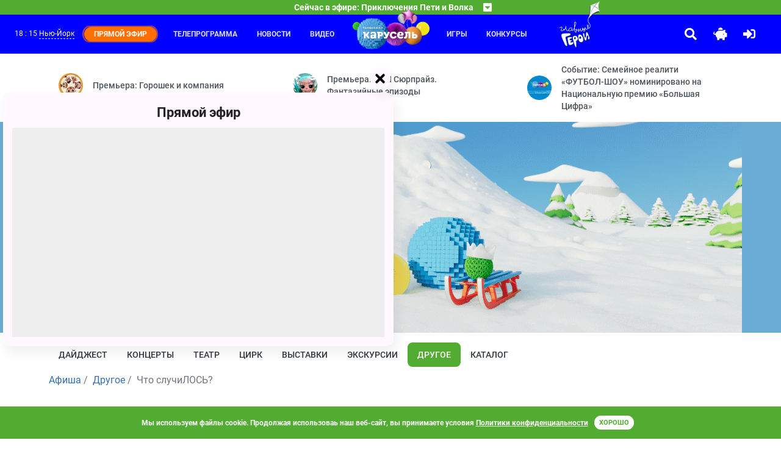

--- FILE ---
content_type: text/html; charset=UTF-8
request_url: https://www.karusel-tv.ru/afisha/spb/other/13152151-chto_sluchilos/2399536
body_size: 9951
content:
<!DOCTYPE html>
<html lang="ru" prefix="
    og: http://ogp.me/ns#
    video: http://ogp.me/ns/video#
">
<head>
    <meta http-equiv="Content-Type" content="text/html; charset=utf-8">
    <meta http-equiv="X-UA-Compatible" content="ie=edge">
    <meta name="viewport" content="width=device-width, initial-scale=1, shrink-to-fit=no">
    <meta name="VK-check" content="VK48Mpn3P1">

    <title>Что случиЛОСЬ? на сайте телеканала Карусель</title><meta http-equiv="X-DNS-Prefetch-Control" content="on"><link rel="icon" type="image/png" href="/images/icons/favicon-96x96.png" sizes="96x96" />
<link rel="icon" type="image/svg+xml" href="/images/icons/favicon.svg" />
<link rel="shortcut icon" href="/images/icons/favicon.ico" />
<link rel="apple-touch-icon" sizes="180x180" href="/images/icons/apple-touch-icon.png" />
<link rel="manifest" href="/images/icons/manifest.json" />
<meta name="msapplication-navbutton-color" content="#4caf50">
<meta name="msapplication-starturl" content="/?utm_source=web_app">
<meta name="mobile-web-app-capable" content="yes">
<meta name="apple-mobile-web-app-capable" content="yes">
<meta name="apple-mobile-web-app-title" content="Телеканал Карусель">
<meta name="apple-mobile-web-app-status-bar-style" content="black-translucent">
<meta name="application-name" content="Телеканал Карусель">
<link rel="search" type="application/opensearchdescription+xml" title="Телеканал Карусель" href="/search.osd">
        <link rel="dns-prefetch" href="//yastatic.net">            <link rel="preload" href="/fonts/315krs/315karusel-bold-webfont.eot" as="font" type="application/vnd.ms-fontobject" crossorigin="anonymous"><link rel="preload" href="/fonts/315krs/315karusel-bold-webfont.svg" as="font" type="image/svg+xml" crossorigin="anonymous"><link rel="preload" href="/fonts/315krs/315karusel-bold-webfont.ttf" as="font" type="font/ttf" crossorigin="anonymous"><link rel="preload" href="/fonts/315krs/315karusel-bold-webfont.woff" as="font" type="font/woff" crossorigin="anonymous"><link rel="preload" href="/fonts/315krs/315karusel-bold-webfont.woff2" as="font" type="font/woff2" crossorigin="anonymous"><link rel="preload" href="/fonts/webfonts/fa-brands-400.eot" as="font" type="application/vnd.ms-fontobject" crossorigin="anonymous"><link rel="preload" href="/fonts/webfonts/fa-brands-400.svg" as="font" type="image/svg+xml" crossorigin="anonymous"><link rel="preload" href="/fonts/webfonts/fa-brands-400.ttf" as="font" type="font/ttf" crossorigin="anonymous"><link rel="preload" href="/fonts/webfonts/fa-brands-400.woff" as="font" type="font/woff" crossorigin="anonymous"><link rel="preload" href="/fonts/webfonts/fa-brands-400.woff2" as="font" type="font/woff2" crossorigin="anonymous"><link rel="preload" href="/fonts/webfonts/fa-regular-400.eot" as="font" type="application/vnd.ms-fontobject" crossorigin="anonymous"><link rel="preload" href="/fonts/webfonts/fa-regular-400.svg" as="font" type="image/svg+xml" crossorigin="anonymous"><link rel="preload" href="/fonts/webfonts/fa-regular-400.ttf" as="font" type="font/ttf" crossorigin="anonymous"><link rel="preload" href="/fonts/webfonts/fa-regular-400.woff" as="font" type="font/woff" crossorigin="anonymous"><link rel="preload" href="/fonts/webfonts/fa-regular-400.woff2" as="font" type="font/woff2" crossorigin="anonymous"><link rel="preload" href="/fonts/webfonts/fa-solid-900.eot" as="font" type="application/vnd.ms-fontobject" crossorigin="anonymous"><link rel="preload" href="/fonts/webfonts/fa-solid-900.svg" as="font" type="image/svg+xml" crossorigin="anonymous"><link rel="preload" href="/fonts/webfonts/fa-solid-900.ttf" as="font" type="font/ttf" crossorigin="anonymous"><link rel="preload" href="/fonts/webfonts/fa-solid-900.woff" as="font" type="font/woff" crossorigin="anonymous"><link rel="preload" href="/fonts/webfonts/fa-solid-900.woff2" as="font" type="font/woff2" crossorigin="anonymous">            <link rel="dns-prefetch" href="//mc.yandex.ru"><meta property="og:site_name" content="www.karusel-tv.ru"><meta name="description" content="Карусель - телеканал для всей семьи."><meta property="og:description" content="Карусель - телеканал для всей семьи."><meta property="og:title" content="Что случиЛОСЬ?"><meta property="og:image" content="https://www.karusel-tv.ru/images/logo/2022-winter/placeholder.jpg?83a1ced9c2"><meta property="og:url" content="https://www.karusel-tv.ru/afisha/spb/other/13152151-chto_sluchilos/2399536"><meta property="og:type" content="website"><link rel="alternate" type="application/rss+xml" title="Новости телеканала «Карусель»" href="https://www.karusel-tv.ru/rss/news.xml">
    <link rel="alternate" type="application/rss+xml" title="События детского канала Карусель" href="https://www.karusel-tv.ru/rss/news/event.xml">
    <link rel="alternate" type="application/rss+xml" title="Премьеры для детей детского канала Карусель" href="https://www.karusel-tv.ru/rss/news/premiere.xml">
    <link rel="alternate" type="application/rss+xml" title="Конкурсы для детей детского канала Карусель" href="https://www.karusel-tv.ru/rss/news/contest.xml">
    <link rel="alternate" type="application/rss+xml" title="Кастинги для детей детского канала Карусель" href="https://www.karusel-tv.ru/rss/news/casting.xml">
    <link rel="alternate" type="application/rss+xml" title="Тесты для детей детского канала Карусель" href="https://www.karusel-tv.ru/rss/news/test.xml">
    <link rel="alternate" type="application/rss+xml" title="Читалка для детей детского канала Карусель" href="https://www.karusel-tv.ru/rss/news/reader.xml">
<link rel="preload" href="/css/styles.min.css?83a1ced9c2" as="style">
        <link rel="stylesheet" type="text/css" href="/css/styles.min.css?83a1ced9c2">
        <link href="https://www.karusel-tv.ru/skin/vitrina-tv/css/vitrina-tv-baloon.min.css?83a1ced9c2" type="text/css" rel="stylesheet" media="all"><link rel="stylesheet" type="text/css" href="/fonts/material-design-iconic-font/material-design-iconic-font.min.css"><link href="https://www.karusel-tv.ru/skin/15years/css/15years.min.css?83a1ced9c2" type="text/css" rel="stylesheet" media="all"><noscript><link rel="stylesheet" type="text/css" href="/css/noscript.min.css?83a1ced9c2"></noscript>    <link rel="preload" href="/assets/jquery2.min.js" as="script">
    <script src="/assets/jquery2.min.js" defer></script><link rel="preload" href="/js/main.min.js?83a1ced9c2" as="script">
        <script src="/js/main.min.js?83a1ced9c2" defer></script>
        <script src="https://www.karusel-tv.ru/skin/vitrina-tv/js/vitrina-tv-baloon.min.js?83a1ced9c2" defer></script><script src="//yastatic.net/share2/share.js" async></script>
    <script src="//yastatic.net/pcode/adfox/loader.js" crossorigin="anonymous" async></script>            <script src="https://www.karusel-tv.ru/skin/15years/js/15years.min.js?83a1ced9c2"></script><script src="https://www.karusel-tv.ru/js/cookieembed.min.js?83a1ced9c2"></script><script type="text/javascript">function initMap(){var point={lat:59.943521,lng:30.261816};var map=new google.maps.Map(document.getElementsByClassName('map').item(0),{zoom:16,center:point});var marker=new google.maps.Marker({position:point,map:map});}</script>
        <script src="//maps.googleapis.com/maps/api/js?key=AIzaSyBc3Ms4Cf7VX-H4oWvil1AofLB5ODFW-0Y&callback=initMap" async defer></script>
                <script src="//spb.kassir.ru/start-frame.js" async defer></script>
                <script type="text/javascript">
          waitToLoad(function() {
            return typeof kassirWidget !== 'undefined' && typeof $ !== 'undefined';
          }, function() {
            $('.eventSession .btn').each(function() {
              $(this).click(function(e) {
                e.stopPropagation();
                const url = $(this).attr('href');

                return kassirWidget.summon({url: url});
              })
            });
          });
        </script>    <link rel="preconnect" href="https://www.karusel-tv.ru">

<meta property="fb:app_id" content="1055318887864326">


        <script type="text/javascript">(function(m,e,t,r,i,k,a){m[i]=m[i]||function(){(m[i].a=m[i].a||[]).push(arguments)};m[i].l=1*new Date();for(var j=0;j<document.scripts.length;j++){if(document.scripts[j].src===r){return;}}k=e.createElement(t),a=e.getElementsByTagName(t)[0],k.async=1,k.src=r,a.parentNode.insertBefore(k,a)})(window,document,"script","https://mc.yandex.ru/metrika/tag.js","ym");ym(8018887,"init",{clickmap:true,trackLinks:true,accurateTrackBounce:true,webvisor:true});</script>
    <noscript><div><img src="https://mc.yandex.ru/watch/8018887" style="position:absolute; left:-9999px;" alt=""></div></noscript>
    <script type="text/javascript">function waitToLoad(criteria,success,error){document.addEventListener('DOMContentLoaded',function(){var maxWait=3000,retry=100,attempt=0;var id=setInterval(function(){if(++attempt>=maxWait/retry){(error||function(){})();clearInterval(id);}if(criteria()){clearInterval(id);success();}},retry);});}</script>
    </head>
<body><header id="region-header" class="mainHeader"><div class="mainHeader__headerBroadcast headerBroadcast">
    <div
        class="headerBroadcast__headerAccordeon headerAccordeon"
        data-control="nearest-events"
        data-limit="3"
        data-pattern-tz="X/X"
        data-pattern-day="0000/00/00"
        data-url="/schedule/X/X/0000/00/00/nearest_events.json"
        data-default-url="/schedule/nearest_events.json"
        data-tpl-event="&lt;section class=&quot;nextProgramms__headerProgramm headerProgramm&quot;&gt;
        &lt;div class=&quot;headerProgramm__timeBlock&quot;&gt;&lt;span&gt;#TIME#&lt;/span&gt;&lt;/div&gt;
        &lt;div class=&quot;headerProgramm__textBlock&quot;&gt;
            &lt;h6 class=&quot;h6&quot;&gt;&lt;a href=&quot;#LINK#&quot;&gt;#TITLE#&lt;/a&gt;&lt;/h6&gt;
            &lt;span&gt;#ANNOUNCE#&lt;/span&gt;
        &lt;/div&gt;&lt;button
    type=&quot;button&quot;
    class=&quot;far fa-bell toggleButton&quot;
    data-control=&quot;require-auth disabled-at&quot;
    data-disabled-at=&quot;#UTM#&quot;
    data-toggle=&quot;tooltip&quot;
    title=&quot;Уведомить&quot;
&gt;&lt;/button&gt;
&lt;/section&gt;"
        data-tpl-collapse="&lt;div class=&quot;headerAccordeon__currentProgramm&quot;&gt;
    &lt;span&gt;Сейчас в эфире: #CURRENT#&lt;/span&gt;
    &lt;span class=&quot;fas fa-caret-square-down&quot;&gt;&lt;/span&gt;
&lt;/div&gt;
&lt;div class=&quot;headerAccordeon__nextProgramms nextProgramms&quot;&gt;#EVENTS#&lt;/div&gt;"
    >
    </div>
</div>
<div class="mainHeader__headerActionContainer headerActionContainer"><div data-control="include" data-uri="/user/city/widget.html" data-ttl="600"></div><div class="headerActionContainer__burgerButton">
            <i class="fas fa-bars"></i>
        </div>
        <div class="headerActionContainer__headerControls headerControls">
                        <a class="glav-geroi-link" href="/glavgeroi" title="Специальный проект «Главные Герои»"></a>
            <a class="headerControls__button -searchButton" href="#" data-toggle="modal" data-target="#mainSearch">
                <i class="fa fa-search"></i>
            </a>    <a class="headerControls__button -pigButton animated rubberBand delay-1s" href="/kopilka">
        <i class="fas fa-piggy-bank"></i>
    </a>
    <a class="headerControls__button -enterButton" href="/login">
        <i class="fa fa-sign-in-alt"></i>
    </a>
<a class="headerControls__button -sidebarButton" href="#"><i class="fas fa-sliders-h"></i></a></div><div class="headerActionContainer__headerMenu headerMenu">
    <ul class="headerMenu__menuList -first">
                    <li class="headerMenu__menuItem"><a href="/schedule">Телепрограмма</a></li>
                    <li class="headerMenu__menuItem"><a href="/news">Новости</a></li>
                    <li class="headerMenu__menuItem"><a href="/video">Видео</a></li>
            </ul>
    <div class="logoItem"><a href="/"></a></div>
    <ul class="headerMenu__menuList -second">
                    <li class="headerMenu__menuItem"><a href="/games">Игры</a></li>
                    <li class="headerMenu__menuItem"><a href="/contest">Конкурсы</a></li>
                        <li>
            <a class="glav-geroi-link" href="/glavgeroi" title="Специальный проект «Главные Герои»"></a>
        </li>
    </ul>
</div>
</div>
</header>

<main class="main"><div class="main__lastNews lastNews ">
        <div class="lastNews__lastNewsRow lastNewsRow">
                    <div class="lastNewsRow__lastNewsItem lastNewsItem col-md-4 col-sm-12 col-12">
                <a href="/news/9259" class="lastNewsItem__container">
                    <img src="https://www.karusel-tv.ru/media/suit/40x40/media/home/top_promo/2026/01/1768831398642716_photo_2026_01_19_14_41_11.jpg" width="40" height="40" alt="Премьера: Горошек и компания">
                    <span>Премьера: Горошек и компания</span>
                </a>
            </div>
                    <div class="lastNewsRow__lastNewsItem lastNewsItem col-md-4 col-sm-12 col-12">
                <a href="/news/9258" class="lastNewsItem__container">
                    <img src="https://www.karusel-tv.ru/media/suit/40x40/media/home/top_promo/2026/01/1768808927954708_photo_2026_01_15_11_20_13.jpg" width="40" height="40" alt="Премьера: ЛОЛ Сюрпрайз. Фантазийные эпизоды">
                    <span>Премьера: ЛОЛ Сюрпрайз. Фантазийные эпизоды</span>
                </a>
            </div>
                    <div class="lastNewsRow__lastNewsItem lastNewsItem col-md-4 col-sm-12 col-12">
                <a href="/news/9257" class="lastNewsItem__container">
                    <img src="https://www.karusel-tv.ru/media/suit/40x40/media/home/top_promo/2026/01/1768581056319521_MRKT_260115_Bannery_dlya_saitov_socsetey_95590_KRS_Preview.png" width="40" height="40" alt="Событие: Семейное реалити «ФУТБОЛ-ШОУ» номинировано на Национальную премию «Большая Цифра»">
                    <span>Событие: Семейное реалити «ФУТБОЛ-ШОУ» номинировано на Национальную премию «Большая Цифра»</span>
                </a>
            </div>
            </div>
</div>
<div class="main__jumbotron jumbotron-fluid" style="background-color: #6aacd4;">
    <div class="container"><ul id="scene-doodle-winter-2025-1" class="paralax-js clearfix px-0 my-0 d-none d-md-block scane-paralax" data-limit-x="false" data-limit-y="0.01">
        <li class="layer" data-depth="0">
        <img
                data-type="animated fadeIn"
                class="img-fluid animation-scale"
                src="https://www.karusel-tv.ru/skin/doodle-winter-2025-1/images/scene/placeholder.png?83a1ced9c2"
                width="1600"
                height="696"
                alt=""
        >
    </li>
</ul>
<img
        class="img-fluid d-md-none"
        src="https://www.karusel-tv.ru/skin/doodle-winter-2025-1/images/scene/placeholder.png?83a1ced9c2"
        width="1600"
        height="696"
                    alt=""
            title=""
        >
</div>
</div>
<div class="main__mainContainer mainContainer"><div class="mainContainer__pageSection pageSection"><div class="pageSection__menu navs">
    <nav class="nav nav-pills">
                    <a class="nav__nav-link nav-link" href="/afisha/spb">Дайджест</a>
                    <a class="nav__nav-link nav-link" href="/afisha/spb/concert">Концерты</a>
                    <a class="nav__nav-link nav-link" href="/afisha/spb/theater">Театр</a>
                    <a class="nav__nav-link nav-link" href="/afisha/spb/circus">Цирк</a>
                    <a class="nav__nav-link nav-link" href="/afisha/spb/exhibition">Выставки</a>
                    <a class="nav__nav-link nav-link" href="/afisha/spb/excursion">Экскурсии</a>
                    <a class="nav__nav-link nav-link active" href="/afisha/spb/other">Другое</a>
                    <a class="nav__nav-link nav-link" href="/afisha/spb/catalog">Каталог</a>
            </nav>
</div>
<div class="pageSection__pageBreadcrumps pageBreadcrumps">
    <nav class="pageBreadcrumps__nav" aria-label="breadcrump">
        <ul class="breadcrumb" itemscope itemtype="https://schema.org/BreadcrumbList"><li class="breadcrumb-item" itemprop="itemListElement" itemscope itemtype="https://schema.org/ListItem">
                        <a href="/afisha/spb" itemprop="item">
                            <span itemprop="name">Афиша</span>
                            <meta itemprop="position" content="1">
                        </a>
                    </li><li class="breadcrumb-item" itemprop="itemListElement" itemscope itemtype="https://schema.org/ListItem">
                        <a href="/afisha/spb/other" itemprop="item">
                            <span itemprop="name">Другое</span>
                            <meta itemprop="position" content="2">
                        </a>
                    </li><li class="breadcrumb-item active" itemprop="itemListElement" itemscope itemtype="https://schema.org/ListItem">
                        <span itemprop="name">Что случиЛОСЬ?</span>
                        <meta itemprop="position" content="3">
                    </li></ul>
    </nav>
</div>
<div class="pageSection__ads"><div id="adfox_153184449549984644"></div>
<script type="text/javascript">waitToLoad(function(){return typeof window.Ya!=='undefined'&& typeof window.Ya.adfoxCode!=='undefined';},function(){window.Ya.adfoxCode.createAdaptive({ownerId:265608,containerId:'adfox_153184449549984644',params:{pp:'g',ps:'cxax',p2:'gakq'}},['desktop'],{tabletWidth:1000,phoneWidth:576,isAutoReloads:false});});</script>

<div id="adfox_153207420588198308"></div>
<script type="text/javascript">waitToLoad(function(){return typeof window.Ya!=='undefined'&& typeof window.Ya.adfoxCode!=='undefined';},function(){window.Ya.adfoxCode.createAdaptive({ownerId:265608,containerId:'adfox_153207420588198308',params:{pp:'g',ps:'cxax',p2:'gasx'}},['phone'],{tabletWidth:1000,phoneWidth:576,isAutoReloads:false});});</script>
</div><div itemscope itemtype="https://schema.org/Event"><div class="row">
            <div class="pageSection__contentSection contentSection col-lg-9 col-12"><meta itemprop="startDate" content="2024-03-16EDT05:00">
    <meta itemprop="endDate" content="2024-03-16EDT06:00">
    <meta itemprop="image" content="https://www.karusel-tv.ru/media/suit/184x184/images/logo/2022-winter/placeholder.jpg?83a1ced9c2">
    <div class="contentSection__headerBlock headerBlock -withAgeRestriction">
        <h1 itemprop="name">Что случиЛОСЬ?</h1>
        <div class="headerBlock__ageRestriction ageRestriction -green">6+</div>
    </div>
    <div class="contentSection__eventInfo">
        <div class="eventInfo__date">
            <strong>Дата начала:&nbsp;</strong>
            <span>16 марта</span>
        </div>
        <div class="eventInfo__date">
            <strong>Время:&nbsp;</strong>
            <span>05:00 - 06:00</span>
        </div>
        <div class="eventInfo__address" itemprop="location" itemscope itemtype="https://schema.org/Place">
            <strong>Место проведения:&nbsp;</strong>
            <span><a href="/afisha/spb/venue/144-teatr_na_vasilevskom">
                        <span itemprop="name">Театр на Васильевском (Камерная сцена)</span>, <span itemprop="address">Санкт-Петербург, В.О., Малый пр., д.49/73. тел. 328-41-08</span></a><span itemprop="geo" itemscope itemtype="https://schema.org/GeoCoordinates">
                            <meta itemprop="latitude" content="59.943521">
                            <meta itemprop="longitude" content="30.261816">
                        </span></span>
            <meta itemprop="telephone" content="">
        </div>
        <div class="eventInfo__price">
            <strong>Стоимость билетов:&nbsp;</strong>
            <span itemprop="offers" itemscope itemtype="https://schema.org/AggregateOffer">
                <span>500 – 750</span>
                <span itemprop="priceCurrency" content="RUB">₽</span>
                <meta itemprop="price" content="500">
                <meta itemprop="lowPrice" content="500">
                <meta itemprop="highPrice" content="750">
                <meta itemprop="validFrom" content="2024-03-16EDT05:00">
                <link itemprop="url" href="/afisha/spb/other/13152151-chto_sluchilos/2399536"><link itemprop="availability" href="https://schema.org/InStoreOnly"></span>
        </div>
        <div class="eventInfo__address">
            <strong>Категория:&nbsp;</strong>
            <span><a href="/afisha/spb/other">Другое</a></span>
        </div>
    </div><div class="contentSection__textAccordeon textAccordeon">
                <div class="textAccordeon__announceText" itemprop="description"><p><strong>Что случиЛОСЬ?</strong><br><strong>Тадас Шимилев</strong></p><p>&laquo;Болеть - всегда не весело. Особенно, когда ты ребенок. Особенно, когда за окном 31-е декабря...</p><p><strong>Режиссер-постановщик</strong> - Тадас Шимилев<br><strong>Художник по свету</strong> - Анна Данилевская</p><p><strong>Действующие лица и исполнители:</strong><br>Катя - Е. Лякишева/М. Щекатурова/А. Зайцева<br>Борис - В. Сердюков/Н. Злобин<br>Дедморозица - М. Грицюк/О. Корчагина/Д. Похило </p><p>&laquo;Болеть - всегда не весело. Особенно, когда ты ребенок. Особенно, когда за окном 31-е декабря и в воздухе звенит ожидание того самого, новогоднего Чуда. Но ведь не бывает чудес в мире, где дети болеют в новогоднюю ночь&hellip; И, несмотря на это, каждый человек уверен: где-то там случилось Чудо, просто в этот раз не со мной. Ну, ничего, подожду еще годик&raquo;, - так размышляла Катя за секунду до того, как прямо под ее окно, посреди унылого двора-колодца, с серого питерского неба шмякнулся огромный говорящий Лось. Снег в том году в Петербурге совершенно не убирали, поэтому лось угодил в сугроб и остался жив-здоров, не переживайте. Но больше мы вам пока ничего не скажем, Чудо, оно ведь, знаете, должно быть неожиданным.</p><p><strong>Продолжительность спектакля </strong>1 час 15 минут без антракта 6+</p></div>
            </div><div class="contentSection__headerBlock headerBlock">
            <h4>Сеансы</h4>
        </div>
        <div class="contentSection__eventSession eventSession"><div class="eventSession__row row -active" itemprop="offers" itemscope itemtype="https://schema.org/AggregateOffer">
                    <link itemprop="url" href="/afisha/spb/other/13152151-chto_sluchilos/2399536">
                    <meta itemprop="validFrom" content="2024-03-16EDT05:00"><link itemprop="availability" href="https://schema.org/InStoreOnly"><div class="eventSession__col col-sm-3 col-auto">
                        <div class="eventSession__colInner">
                            <a href="/afisha/spb/other/13152151-chto_sluchilos/2399536">16 марта</a>
                        </div>
                    </div>
                    <div class="eventSession__col col-sm-3 col-auto">
                        <div class="eventSession__colInner">
                            <a href="/afisha/spb/other/13152151-chto_sluchilos/2399536">05:00 - 06:00</a>
                        </div>
                    </div>
                    <div class="eventSession__col col-sm-3 col-auto">
                        <div class="eventSession__colInner">
                            <span>500 – 750</span>
                            <span itemprop="priceCurrency" content="RUB">₽</span>
                            <meta itemprop="price" content="500">
                            <meta itemprop="lowPrice" content="500">
                            <meta itemprop="highPrice" content="750">
                        </div>
                    </div>
                    <div class="eventSession__col col-sm-3 col-auto">
                        <div class="eventSession__colInner">
                            <a
                                    rel="nofollow"
                                    target="_blank"
                                    href="https://spb.kassir.ru/frame/entry/index/2399536?type=E&amp;key=f8fc3bac-066c-b201-a231-09d39fccbe19"
                                    class="btn btn-primary -small"
                                    data-control="send-event"
                                    data-category="Afisha"
                                    data-action="buy"
                                    data-label="Что случиЛОСЬ?"
                                    data-value="2399536"
                            >Купить билет</a>
                        </div>
                    </div>
                </div><div class="eventSession__row row" itemprop="offers" itemscope itemtype="https://schema.org/AggregateOffer">
                    <link itemprop="url" href="/afisha/spb/other/13152151-chto_sluchilos/2451706">
                    <meta itemprop="validFrom" content="2024-04-06EDT05:00"><link itemprop="availability" href="https://schema.org/InStoreOnly"><div class="eventSession__col col-sm-3 col-auto">
                        <div class="eventSession__colInner">
                            <a href="/afisha/spb/other/13152151-chto_sluchilos/2451706">6 апреля</a>
                        </div>
                    </div>
                    <div class="eventSession__col col-sm-3 col-auto">
                        <div class="eventSession__colInner">
                            <a href="/afisha/spb/other/13152151-chto_sluchilos/2451706">05:00 - 06:00</a>
                        </div>
                    </div>
                    <div class="eventSession__col col-sm-3 col-auto">
                        <div class="eventSession__colInner">
                            <span>500 – 750</span>
                            <span itemprop="priceCurrency" content="RUB">₽</span>
                            <meta itemprop="price" content="500">
                            <meta itemprop="lowPrice" content="500">
                            <meta itemprop="highPrice" content="750">
                        </div>
                    </div>
                    <div class="eventSession__col col-sm-3 col-auto">
                        <div class="eventSession__colInner">
                            <a
                                    rel="nofollow"
                                    target="_blank"
                                    href="https://spb.kassir.ru/frame/entry/index/2451706?type=E&amp;key=f8fc3bac-066c-b201-a231-09d39fccbe19"
                                    class="btn btn-primary -small"
                                    data-control="send-event"
                                    data-category="Afisha"
                                    data-action="buy"
                                    data-label="Что случиЛОСЬ?"
                                    data-value="2451706"
                            >Купить билет</a>
                        </div>
                    </div>
                </div></div><div class="contentSection__headerBlock headerBlock">
            <h4>Место проведения</h4>
        </div>
        <div class="contentSection__mapContaner"><div class="mapContaner__map map -onDetailPage"></div>
                <a class="mapContaner__caption" href="/afisha/spb/venue/144-teatr_na_vasilevskom">Театр на Васильевском (Камерная сцена), Санкт-Петербург, В.О., Малый пр., д.49/73. тел. 328-41-08</a></div></div>
            <aside class="pageSection__contentAside contentAside col-lg-3 col-12" id="sidebar">
                <div class="contentAside__asideContainer asideContainer"><div class="contentAside__ads ads_240x400"><div id="adfox_15320724581397423"></div>
<script type="text/javascript">waitToLoad(function(){return typeof window.Ya!=='undefined'&& typeof window.Ya.adfoxCode!=='undefined';},function(){window.Ya.adfoxCode.create({ownerId:265608,containerId:'adfox_15320724581397423',params:{pp:'g',ps:'cxax',p2:'gauz'}});});</script>
</div></div>
                <div class="contentAside__asideShadow asideShadow"></div>
            </aside></div></div></div><div class="mainContainer__ads -footer"><div id="adfox_154598801740874923"></div>
<script>waitToLoad(function(){return typeof window.Ya!=='undefined'&& typeof window.Ya.adfoxCode!=='undefined';},function(){window.Ya.adfoxCode.createAdaptive({ownerId:265608,containerId:'adfox_154598801740874923',params:{pp:'i',ps:'cxax',p2:'gfed'}},['desktop','tablet'],{tabletWidth:1000,phoneWidth:576,isAutoReloads:false});});</script>
</div></div>
</main><section class="subscribeBlock">
    <form name="pkvs_mailing_subscribe" method="post" action="/subscribe.json" class="subscribeBlock__subscribeForm subscribeForm">
    <h6 class="subscribeForm__title">Подпишитесь на наши новости</h6>
    <div class="subscribeForm__input-group input-group">
        <input type="email" id="pkvs_mailing_subscribe_email" name="pkvs_mailing_subscribe[email]" required="required" placeholder="Ваш E-mail адрес" class="-purple form-control" aria-label="subscribe" aria-describedby="subscribeButton" />
        <div class="input-group-append" id="subscribeButton">
            <button class="btn btn-purple" type="submit">Подписаться</button>
        </div>
    </div>
    </form>
</section>
<footer class="footer">
    <div class="footer__footerContainer footerContainer">
        <div class="footerContainer__footerRow footerRow">
            <div class="col-xl-2 col-lg-3 col-md-6 col-sm-12 footerRow__footerAbout footerAbout">
                <div class="footerAbout__footerLogo">
                    <a href="/">
                        <img src="https://www.karusel-tv.ru/images/logo/2022-winter/logo.png?83a1ced9c2" width="371" height="162" alt="Телеканал Карусель">
                    </a>
                    <span>Карусель — телеканал для всей семьи.</span>
                </div>
                <div class="footerAbout__links">
                                        <a href="/glavgeroi" title="Специальный проект «Главные Герои»">Главные Герои</a>
                    <a href="/page/about">О канале</a>
                    <a href="/page/advertiser">Реклама</a>
                    <a rel="nofollow" href="/page/documents">Документы</a>
                                                        </div>
                                <a href="/glavgeroi" title="Специальный проект «Главные Герои»" class="d-sm-block d-md-none glav-geroi_footer-logo glav-geroi_footer-logo__about">
                    <img src="https://www.karusel-tv.ru/skin/glavnie-geroi2021-new/images/logo.png?83a1ced9c2" width="175" height="200" alt="Специальный проект «Главные Герои»" class="d-block mx-auto img-fluid">
                </a>

                
                                <div class="socialLinksBlock">
                    <a rel="nofollow" href="https://vk.com/tvkarusel?utm_source=www.karusel-tv.ru" class="socialLinksBlock__item">
                        <img src="/images/socials/vk.png" class="socialLinksBlock__itemImg" alt="">
                    </a>
                    <a rel="nofollow" href="https://ok.ru/group/57827967500323?utm_source=www.karusel-tv.ru" class="socialLinksBlock__item">
                        <img src="/images/socials/ok.png" class="socialLinksBlock__itemImg" alt="">
                    </a>
                    <a rel="nofollow" href="https://max.ru/karusel?utm_source=www.karusel-tv.ru" class="socialLinksBlock__item">
                        <img src="/images/socials/mx.png" class="socialLinksBlock__itemImg" alt="">
                    </a>
                    <a rel="nofollow" href="https://rutube.ru/channel/26106394?utm_source=www.karusel-tv.ru" class="socialLinksBlock__item">
                        <img src="/images/socials/rt.png" class="socialLinksBlock__itemImg" alt="">
                    </a>
                    <a rel="nofollow" href="https://t.me/karusel" class="socialLinksBlock__item">
                        <img src="/images/socials/tg.png" class="socialLinksBlock__itemImg" alt="">
                    </a>
                </div>
                
            </div><div class="col-xl-7 col-lg-6 col-md-12 col-sm-12 footerRow__footerMenu footerMenu">
            <section class="col-xl-3 col-lg-4 col-3 footerMenu__footerSection">
            <h6 class="h6 -h6Footer">Передачи</h6>
            <ul class="footerSection__footerList">
                                    <li class="footerList__footerItem"><a href="/announce">Дайджест</a></li>
                                    <li class="footerList__footerItem"><a href="/announce/search">Каталог</a></li>
                                    <li class="footerList__footerItem"><a href="/schedule">Программа передач</a></li>
                                    <li class="footerList__footerItem"><a href="/announce/search?search_broadcast%5Btype%5D=film">Фильм</a></li>
                                    <li class="footerList__footerItem"><a href="/announce/search?search_broadcast%5Btype%5D=series">Сериал</a></li>
                                    <li class="footerList__footerItem"><a href="/announce/search?search_broadcast%5Btype%5D=animated_film">Мультфильм</a></li>
                                    <li class="footerList__footerItem"><a href="/announce/search?search_broadcast%5Btype%5D=animated_series">Мультсериал</a></li>
                                    <li class="footerList__footerItem"><a href="/announce/search?search_broadcast%5Btype%5D=program">Телешоу</a></li>
                                    <li class="footerList__footerItem"><a href="/announce/search?search_broadcast%5Btype%5D=other">Другое</a></li>
                            </ul>
        </section>
            <section class="col-xl-3 col-lg-4 col-3 footerMenu__footerSection">
            <h6 class="h6 -h6Footer">Игры</h6>
            <ul class="footerSection__footerList">
                                    <li class="footerList__footerItem"><a href="/games">Каталог</a></li>
                                    <li class="footerList__footerItem"><a href="/games/group/5">Развлекательные игры</a></li>
                                    <li class="footerList__footerItem"><a href="/games/group/6">Развивающие игры</a></li>
                                    <li class="footerList__footerItem"><a href="/games/group/7">Пазлы</a></li>
                                    <li class="footerList__footerItem"><a href="/games/group/9">Головоломки</a></li>
                            </ul>
        </section>
            <section class="col-xl-3 col-lg-4 col-3 footerMenu__footerSection">
            <h6 class="h6 -h6Footer">Новости</h6>
            <ul class="footerSection__footerList">
                                    <li class="footerList__footerItem"><a href="/news">Дайджест</a></li>
                                    <li class="footerList__footerItem"><a href="/news/event">События</a></li>
                                    <li class="footerList__footerItem"><a href="/news/premiere">Премьеры</a></li>
                                    <li class="footerList__footerItem"><a href="/news/contest">Конкурсы</a></li>
                                    <li class="footerList__footerItem"><a href="/news/casting">Кастинги</a></li>
                                    <li class="footerList__footerItem"><a href="/news/test">Тесты</a></li>
                                    <li class="footerList__footerItem"><a href="/news/reader">Читалка</a></li>
                            </ul>
        </section>
            <section class="col-xl-3 col-lg-4 col-3 footerMenu__footerSection">
            <h6 class="h6 -h6Footer">Видео</h6>
            <ul class="footerSection__footerList">
                                    <li class="footerList__footerItem"><a href="/video">Видеокаталог</a></li>
                                    <li class="footerList__footerItem"><a href="/video/playlist">Плейлисты</a></li>
                                    <li class="footerList__footerItem"><a href="/blogs">Видеоблоги</a></li>
                            </ul>
        </section>
            <section class="col-xl-6 col-lg-8 col-6">
        <a href="/glavgeroi" title="Специальный проект «Главные Герои»" class="glav-geroi_footer-logo glav-geroi_footer-logo__menu">
            <img src="https://www.karusel-tv.ru/skin/glavnie-geroi2021-new/images/logo.png?83a1ced9c2" width="175" height="200" alt="Специальный проект «Главные Герои»" class="img-fluid">
        </a>
    </section>
</div>
<div class="col-xl-3 col-lg-3 col-md-6 col-md-sm footerRow__footerSocial">
    <div class="footerSocial__socialButtons nav nav-tabs" role="tablist">
        <a class="socialButtons__button -vkButton nav-item nav-link active" data-toggle="tab" href="#nav-vk" role="tab" aria-controls="vk" aria-selected="true" id="tab-vk"><i class="zmdi zmdi-vk"></i></a>
                <a class="socialButtons__button -odnoklassnikiButton nav-item nav-link" data-toggle="tab" href="#nav-odnoklassniki" role="tab" aria-controls="odnoklassniki" aria-selected="false" id="tab-odnoklassniki"><img style="width: 15px;" src="https://www.karusel-tv.ru/images/ok_new_2023_yellow_2.svg?83a1ced9c2" alt=""></a>
    </div>
    <div class="footerSocial__socialContent tab-content" data-vk="24628179" data-ok="57827967500323" data-fb="128418328637">
        <div class="tab-pane fade show active" id="nav-vk" role="tabpanel" aria-labelledby="tab-vk">
            <div id="vk_groups" class="socialWidget"></div>
        </div>
        <div class="tab-pane fade" id="nav-odnoklassniki" role="tabpanel" aria-labelledby="tab-odnoklassniki">
            <div id="ok_group_widget" class="socialWidget"></div>
        </div>
    </div>
</div>
</div>
    </div>
    <div class="footer__footerBottom footerBottom">
        <span>
            &copy; 2010-2026, АО «Карусель». Все права защищены. Полное или частичное копирование материалов запрещено.
                                </span>
    </div>
</footer><div class="baloonVideo" id="baloonVideo1">
            <div class="baloonVideo__close"></div>
            <div class="baloonVideo__content">
                <a href="/live" class="baloonVideo__title">Прямой эфир</a>
                <div class="baloonVideo__videoFolder aspect-ratio_16x9">
                    <div class="aspect-ratio__content">
                        <div class="baloonVideo__video"></div>
                    </div>
                </div>
            </div>
        </div><aside class="asideLeft" id="sideMenu">
    <div class="asideLeft__asideContainer asideContainer">
        <div class="asideContainer__asideTopPart asideTopPart">
            <div class="asideTopPart__asideLogo">
                <a href="/">
                    <img src="https://www.karusel-tv.ru/images/logo/2022-winter/logo.png?83a1ced9c2" width="371" height="162" alt="Телеканал Карусель">
                </a>
            </div>
                    </div>
        <div class="asideContainer__asideBottomPart asideBottomPart">
            <div class="asideBottomPart__navs navs">
    <nav class="asideBottomPart__nav nav flex-column nav-pills">
                    <a class="nav__nav-link nav-link" href="/schedule">
                Телепрограмма
            </a>
                    <a class="nav__nav-link nav-link" href="/news">
                Новости
            </a>
                    <a class="nav__nav-link nav-link" href="/video">
                Видео
            </a>
                    <a class="nav__nav-link nav-link" href="/games">
                Игры
            </a>
                    <a class="nav__nav-link nav-link" href="/contest">
                Конкурсы
            </a>
                    <a class="nav__nav-link nav-link" href="/search/all">
                Поиск
            </a>
            </nav>
</div>

        </div>
    </div>
    <div class="asideLeft__asideShadow asideShadow"></div>
</aside>
<div data-control="include" data-uri="/authorization.html" data-ttl="600"></div><div class="collapse" id="block-main-alert" >
    <div class="alert alert-info-inverse alert-dismissible my-0 collapseble-alert collapseble-alert__info" role="alert">
        <div class="container1600">
                      <span class="collapseble-alert_data">Для осуществления данного действия необходимо войти или зарегистрироваться</span>
            <p class="hidden-sm-up"></p>
            <div class="float-lg-right collapseble-alert_action" role="group">
                <a href="#" class="alert-link collapseble-alert_link alert-close" data-toggle="collapse" data-target="#block-main-alert" aria-expanded="false">Закрыть</a>
                <a href="#" class="alert-link collapseble-alert_link show-drawer" data-toggle="modal" data-target="#drawer-log-in">Войти</a>
            </div>
        </div>
    </div>
</div>
<div class="modal fade" tabindex="-1" role="dialog" aria-hidden="true" id="mainSearch">
    <div class="modal-dialog modal-dialog-centered" role="document">
        <div class="modal-content">
                        <form name="search" method="post" action="/search">
            <div class="form-group -singleField">
                <div class="modal-header">
                    <h3 class="modal-title">Поиск по сайту</h3>
                    <div class="search-containter">
                        <input type="text" id="search_query" name="search[query]" required="required" placeholder="Что ищем?" class="form-control" />
                        <label class="fas fa-search" for="search_query"></label>
                    </div>
                    <p class="subtitle subtitle_after-search">Выбрать раздел поиска</p>
                </div>
                <div class="modal-body">
                    <div class="form-group">
                        <div id="search_resource"><div class="custom-control custom-radio">        <input type="radio" id="search_resource_0" name="search[resource]" required="required" class="custom-control-input" value="all" checked="checked" />
        <label class="custom-control-label required" for="search_resource_0">Любой</label></div><div class="custom-control custom-radio">        <input type="radio" id="search_resource_1" name="search[resource]" required="required" class="custom-control-input" value="broadcast" />
        <label class="custom-control-label required" for="search_resource_1">Передачи</label></div><div class="custom-control custom-radio">        <input type="radio" id="search_resource_2" name="search[resource]" required="required" class="custom-control-input" value="news" />
        <label class="custom-control-label required" for="search_resource_2">Новости</label></div><div class="custom-control custom-radio">        <input type="radio" id="search_resource_3" name="search[resource]" required="required" class="custom-control-input" value="contest" />
        <label class="custom-control-label required" for="search_resource_3">Конкурсы</label></div><div class="custom-control custom-radio">        <input type="radio" id="search_resource_4" name="search[resource]" required="required" class="custom-control-input" value="video" />
        <label class="custom-control-label required" for="search_resource_4">Видео</label></div><div class="custom-control custom-radio">        <input type="radio" id="search_resource_5" name="search[resource]" required="required" class="custom-control-input" value="game" />
        <label class="custom-control-label required" for="search_resource_5">Игры</label></div><div class="custom-control custom-radio">        <input type="radio" id="search_resource_6" name="search[resource]" required="required" class="custom-control-input" value="afisha" />
        <label class="custom-control-label required" for="search_resource_6">Афиша</label></div></div>
                    </div>
                </div>
                <div class="modal-footer">
                    <button class="btn btn-primary btn-lg -modal" type="submit">Найти</button>
                    <button class="btn btn-outline-dark btn-lg" type="button" data-dismiss="modal">Отмена</button>
                </div>
            </div>
            </form>
        </div>
    </div>
</div>
<div data-control="include" data-uri="/user/city/modal.html" data-ttl="600"></div>
<script>
    (() => {
        const params = [
            'cid=karusel_tv',
            'typ=1',
            'tms=karusel_tv',
            'idc=167',
            'idlc=3fa6fd5fe358bde91deab3928f3a21ea',
            'urlc=' + encodeURIComponent('https://www.karusel-tv.ru/afisha/spb/other/13152151-chto_sluchilos/2399536'),
            'ver=0',
            'type=4',
            'fts=0',
        ];

        const url = 'https://tns-counter.ru/e/ec01&' + params.join('&');

        fetch(url, { method: "GET", credentials: "include" })
            .then(response => console.log(response.status));
    })();
</script>
<script>
    ((counterHostname) => {
        window.MSCounter = {
            counterHostname: counterHostname
        };
        window.mscounterCallbacks = window.mscounterCallbacks || [];
        window.mscounterCallbacks.push(() => {
            msCounterExampleCom = new MSCounter.counter({
                'account':'karusel_tv',
                'tmsec': 'karusel_tv',
                'autohit' : true
            });
        });

        const newScript = document.createElement('script');
        newScript.async = true;
        newScript.src = `${counterHostname}/ncc/counter.js`;

        const referenceNode = document.querySelector('script');
        if (referenceNode) {
            referenceNode.parentNode.insertBefore(newScript, referenceNode);
        } else {
            document.firstElementChild.appendChild(newScript);
        }
    })('https://tns-counter.ru/');
</script>
</body>
</html>


--- FILE ---
content_type: text/html; charset=UTF-8
request_url: https://www.karusel-tv.ru/authorization.html
body_size: 808
content:

<aside class="asideRight" id="signUp">
    <div class="asideright__asideContainter asideContainer">
        <div class="asideContainter__asideTopPart asideTopPart">
            <div class="asideTopPart__asideLogo">
                <a href="/">
                    <img src="https://www.karusel-tv.ru/images/logo/2022-winter/logo.png?83a1ced9c2" width="371" height="162" alt="">
                </a>
            </div>
        </div>
        <div class="asideContainer__asideBottomPart asideBottomPart">
            <div class="asideBottomPart__tabs nav nav-tabs" role="tablist">
                <a class="asideBottomPart__button nav-item nav-link active" data-toggle="tab" href="#nav-logIn" role="tab" aria-controls="logIn" aria-selected="true" id="tab-logIn">Войти</a>
                <a class="asideBottomPart__button nav-item nav-link" data-toggle="tab" href="#nav-signIn" role="tab" aria-controls="signIn" aria-selected="false" id="tab-signIn">Регистрация</a>
            </div>
            <div class="asideBottomPart__tab-content tab-content">
                <div class="tab-pane fade show active" id="nav-logIn" role="tabpanel" aria-labelledby="tab-logIn"><form method="post" action="/login"><div ><div class="form-group"><label for="_username" class="required">Электронная почта</label><input type="text" id="_username" name="_username" required="required" placeholder="Ваш E-mail адрес" class="form-control" /></div><div class="form-group"><label for="_password" class="required">Пароль</label><input type="password" id="_password" name="_password" required="required" placeholder="Введите пароль" class="form-control" /></div><input type="hidden" id="_csrf_token" name="_csrf_token" value="679406af263a648.LmYv62dUXZGoMJkaghkgvXN1VQd8AoNqtqpzi0_ODjI.SzV23TgmH8HbQcldzWtEzjIAE20vMfs-99A1_wWpbQVpS0OeDRU44MoHoQ" /></div><button type="submit" class="btn btn-primary -enter">Войти</button>
                    <button type="reset" class="btn btn-light -enter">Отмена</button></form><div class="form-group">
                        <div class="forgotPasswordBlock"><a href="/resetting/request">Забыли пароль?</a></div>
                    </div>
                    <div class="form-group">
                        <p class="form-group__socialOffer">Войти с помощью:</p>
                        <a class="socialLinks -vk fab fa-vk" href="https://www.karusel-tv.ru/connect/vkontakte"></a>
                                                <a class="socialLinks -ok fab" href="https://www.karusel-tv.ru/connect/odnoklassniki">
                            <img style="width: 15px;" src="https://www.karusel-tv.ru/images/ok_new_2023_white.svg?83a1ced9c2" alt="">
                        </a>
                    </div>
                </div>
                <div class="tab-pane fade" id="nav-signIn" role="tabpanel" aria-labelledby="tab-signIn"><form name="registration" method="post" action="/register/"><p class="signInTitle">Создание нового аккаунта</p><div id="registration"><div class="form-group"><label for="registration_email" class="required">Электронная почта</label><input type="email" id="registration_email" name="registration[email]" required="required" placeholder="Ваш E-mail адрес" maxlength="255" class="form-control" /></div><div class="form-group"><label for="registration_password_first" class="required">Пароль</label><input type="password" id="registration_password_first" name="registration[password][first]" required="required" placeholder="Введите пароль" maxlength="255" class="form-control" /></div><div class="form-group"><label for="registration_password_second" class="required">Подтвердите пароль</label><input type="password" id="registration_password_second" name="registration[password][second]" required="required" placeholder="Введите пароль повторно" maxlength="255" class="form-control" /></div><div class="form-group"><div class="custom-control custom-checkbox">        <input type="checkbox" id="registration_personal_data" name="registration[personal_data]" required="required" class="custom-control-input" value="1" />
        <label class="custom-control-label required" for="registration_personal_data">Согласие на обработку персональных данных в соответствии с <a href="/page/policy-personal-data">Политикой обработки персональных данных</a></label></div></div><input type="hidden" id="registration__token" name="registration[_token]" value="ea980ae7f8b.ap2i-Jqn_Jt8ovfuGjiEIy3Ms7YMPp2f19a-3s_Q6jg.We3ngd2Kpq8G0aG4IlfsVET56-FKc-r6hKHY6o2S03Rc7-efq9C5rjWWgA" /></div><button type="submit" class="btn btn-primary -enter">Создать</button>
                    <button type="reset" class="btn btn-light -enter">Отмена</button></form><div class="form-group">
                        <div class="forgotPasswordBlock"><a href="/resetting/request">Забыли пароль?</a></div>
                    </div>
                    <div class="form-group">
                        <p class="form-group__socialOffer">Войти с помощью:</p>
                        <a class="socialLinks -vk fab fa-vk" href="https://www.karusel-tv.ru/connect/vkontakte"></a>
                                                <a class="socialLinks -ok fab" href="https://www.karusel-tv.ru/connect/odnoklassniki">
                            <img style="width: 15px;" src="https://www.karusel-tv.ru/images/ok_new_2023_white.svg?83a1ced9c2" alt="">
                        </a>
                    </div>
                </div>
            </div>
        </div>
    </div>
    <div class="asideRight__asideShadow asideShadow"></div>
</aside>


--- FILE ---
content_type: text/html; charset=UTF-8
request_url: https://www.karusel-tv.ru/user/city/modal.html
body_size: 476
content:

<div class="modal fade" tabindex="-1" role="dialog" aria-hidden="true" id="modal-city">
    <div class="modal-dialog modal-dialog-centered" role="document">
        <div class="modal-content">
                        <form name="change_city" method="post" action="/user/city">
            <div class="modal-header">
                <h4 class="modal-title">Изменить город</h4>
            </div>
            <div class="modal-body">
                <div id="change_city"><div class="form-group"><select id="change_city_city" name="change_city[city]" class="form-control"><option value="almaty">Алма-Ата</option><option value="anadyr">Анадырь</option><option value="anchorage">Анкоридж</option><option value="astrakhan">Астрахань</option><option value="ashgabat">Ашхабад</option><option value="baku">Баку</option><option value="barnaul">Барнаул</option><option value="bishkek">Бишкек</option><option value="vilnius">Вильнюс</option><option value="vladivostok">Владивосток</option><option value="volgograd">Волгоград</option><option value="denver">Денвер</option><option value="dushanbe">Душанбе</option><option value="yekaterinburg">Екатеринбург</option><option value="yerevan">Ереван</option><option value="irkutsk">Иркутск</option><option value="kazan">Казань</option><option value="kaliningrad">Калининград</option><option value="kamchatka">Камчатка</option><option value="kiev">Киев</option><option value="kirov">Киров</option><option value="chisinau">Кишинёв</option><option value="krasnoyarsk">Красноярск</option><option value="london">Лондон</option><option value="los_angeles">Лос-Анджелес</option><option value="magadan">Магадан</option><option value="minsk">Минск</option><option value="moscow">Москва</option><option value="nizhny_novgorod">Нижний Новгород</option><option value="novokuznetsk">Новокузнецк</option><option value="novosibirsk">Новосибирск</option><option value="new_york" selected="selected">Нью-Йорк</option><option value="omsk">Омск</option><option value="paris">Париж</option><option value="riga">Рига</option><option value="rostov_on_don">Ростова-на-Дону</option><option value="samara">Самара</option><option value="saint_petersburg">Санкт-Петербург</option><option value="saratov">Саратов</option><option value="sakhalin">Сахалин</option><option value="simferopol">Симферополь</option><option value="srednekolymsk">Среднеколымск</option><option value="tallinn">Таллин</option><option value="tashkent">Ташкент</option><option value="tbilisi">Тбилиси</option><option value="tomsk">Томск</option><option value="ulyanovsk">Ульяновск</option><option value="ust_nera">Усть-Нера</option><option value="khandyga">Хандыга</option><option value="helsinki">Хельсинки</option><option value="chicago">Чикаго</option><option value="chita">Чита</option><option value="yakutsk">Якутск</option></select></div><input type="hidden" id="change_city__token" name="change_city[_token]" value="ab6f154033aeb8410c895c44.F2r7DqCkDUxFpWFs86Thsx3cvNBBua_CSkL8uzdlgjE.ciXJONj8ewIH9wdZ3sasxmWy5rx49Jj6LCWT3GU0wUJhOYND9vFkFXbxJA" /></div>
            </div>
            <div class="modal-footer">
                <button class="btn btn-primary btn-lg -modal" type="submit">Изменить</button>
                <button class="btn btn-outline-dark btn-lg" type="button" data-dismiss="modal">Отмена</button>
            </div>
            </form>
        </div>
    </div>
</div>


--- FILE ---
content_type: text/html
request_url: https://tns-counter.ru/nc01a**R%3Eundefined*karusel_tv/ru/UTF-8/tmsec=karusel_tv/910734096***
body_size: 13
content:
16D0770269740105G1769210117:16D0770269740105G1769210117